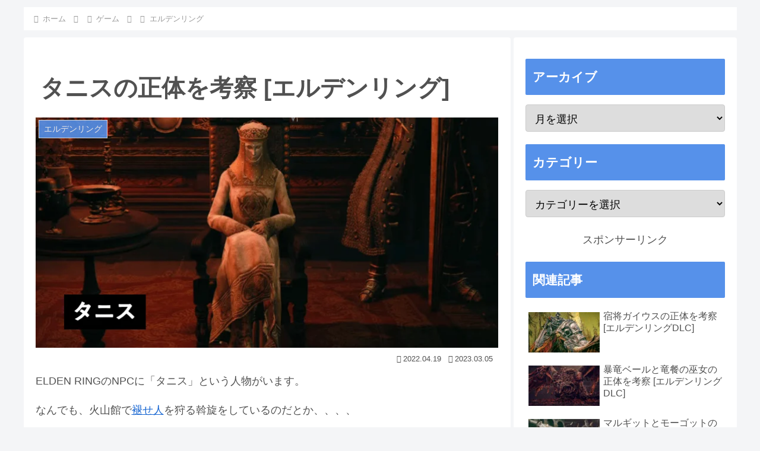

--- FILE ---
content_type: application/javascript; charset=utf-8
request_url: https://fundingchoicesmessages.google.com/f/AGSKWxWpTGwPfOcea4NdV8vtJ-_SPX0IaB41oIEJDPmFUFtikSXcV1UQjPRi4-6rk_F4cD2R8hQxOh0pVw6fDuJXuODl91pD7Lnt2573EkN7y1LXUYr4KShicPxUcG0R6AUNJmjySFjh8ANjCcOb-mMEl1qmZ9key5GPTT8fcSQ99U0N0BFlh6vStk_fFHdp/_/adtext_/skins/ads-/cpxads./jquery.peelback..ad.wrapper.
body_size: -1284
content:
window['bdfbef56-4cf3-49b3-b1d3-d1ad7408ad1e'] = true;